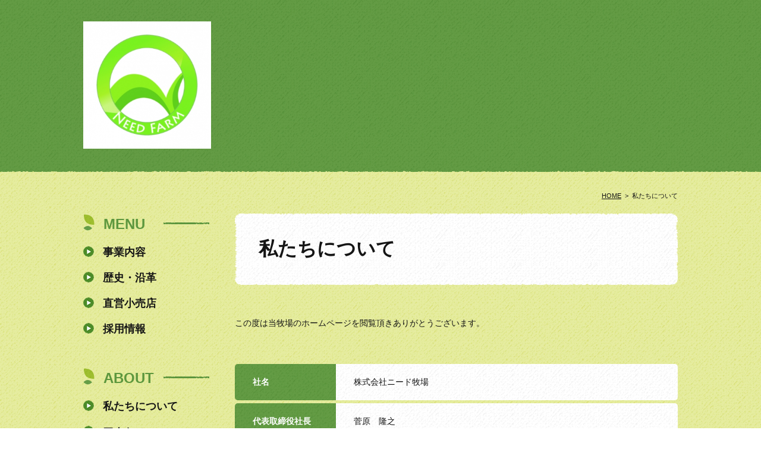

--- FILE ---
content_type: text/html; charset=UTF-8
request_url: https://www.needfarm.jp/profile.html
body_size: 3718
content:
<!DOCTYPE HTML>
<html lang="ja">
<head prefix="og: http://ogp.me/ns#">
<meta charset="utf-8">
<title>私たちについて | 株式会社ニード牧場</title>
<meta name="Description" content="株式会社ニード牧場 私たちは大分県杵築市で黒毛和牛を育てています。 大分県国東半島のほぼ中央に位置する山香町の緑豊かな牧場です。 創業以来、和牛本来の味の追及を行い、甘く香ばしい奥の深い味になるよう長期肥育と飼料に力点を置いています。 また、牧場直営精肉店が兵庫県芦屋市と神戸市に3店舗あります。"/>
<meta name="keywords" content="牛,精肉,小売" />
<meta name="og:type" content="article">
<meta property="og:title" content=" | 株式会社ニード牧場" />
<meta property="og:url" content="https://www.needfarm.jp/profile.html" />
<meta property="og:description" content="株式会社ニード牧場私たちは大分県杵築市で黒毛和牛を育てています。大分県国東半島のほぼ中央に位置する山香町の緑豊かな牧場です。創業以来、和牛本来の味の追及を行い、甘く香ばしい奥の深い味になるよう長期肥育と飼料に力点を置いています。また、牧場直営精肉店が兵庫県芦屋市と神戸市に3店舗あります。" />
<meta name="twitter:card" content="summary" />
<meta name="twitter:title" content=" | 株式会社ニード牧場" />
<meta name="twitter:description" content="株式会社ニード牧場私たちは大分県杵築市で黒毛和牛を育てています。大分県国東半島のほぼ中央に位置する山香町の緑豊かな牧場です。創業以来、和牛本来の味の追及を行い、甘く香ばしい奥の深い味になるよう長期肥育と飼料に力点を置いています。また、牧場直営精肉店が兵庫県芦屋市と神戸市に3店舗あります。" />




<script type="text/javascript" src="https://ajax.googleapis.com/ajax/libs/jquery/1.7.2/jquery.min.js"></script>

<script type="text/javascript" src="https://assets.toriaez.jp/templates/js/jquery.easing.1.3.js"></script>
<script type="text/javascript" src="https://assets.toriaez.jp/templates/js/jquery_hash_link.js"></script>

<script type="text/javascript" language="JavaScript" src="https://assets.toriaez.jp/templates/js/smartRollover.js"></script>
<script type="text/javascript" language="JavaScript" src="https://assets.toriaez.jp/templates/js/heightLine.js"></script>


<!--[if lt IE 9]>
<script src="https://assets.toriaez.jp/templates/js/svn/html5.js"></script>
<![endif]--><!-- stylesheet -->
<link href="https://assets.toriaez.jp/thp2/pc/css/common/common.css" rel="stylesheet" media="all" />
<link href="https://assets.toriaez.jp/thp2/pc/css/182/style.css" rel="stylesheet" media="all" /><!-- stylesheet end -->





<script>
const _acc_user_id = 6241;
const _acc_post_domain = 'user.toriaez-hp.jp';
</script>
<script type="text/javascript" src="https://front-static.toriaez-hp.jp/front-static/js/api/analytics_api.js"></script></head>

<body id="nottop" class="tpl-profile">
<div id="container">

<!--=========================header=========================-->
<div id="header">

<div id="site_title">
     <h1><a href="https://www.needfarm.jp" class="png"><span><img src="https://static.toriaez.jp/uploads/images/a0213/logo-20170901150449.jpg" alt="株式会社ニード牧場"/></span></a></h1>
</div>

</div>
<!--=========================//header=========================-->

<!--=========================content==========================-->
<div id="content" class="clearfix">
<div class="inner clearfix">

<div id="pnkz">
<p><a href="https://www.needfarm.jp">HOME</a>&nbsp;&nbsp;&gt;&nbsp;&nbsp;<span>私たちについて</span></p>
</div><!-- /#pnkz -->

<!--=========================sidebar==========================-->
<div id="sidebar">

<div class="sidebox" id="global_nav">
<h3>MENU</h3>
<dl>
<dt class="parent"><a href="https://www.needfarm.jp/cont2/main.html">事業内容</a></dt>
<dt class="parent"><a href="https://www.needfarm.jp/cont3/main.html">歴史・沿革</a></dt>
<dt class="parent"><a href="https://www.needfarm.jp/cont9/main.html">直営小売店</a></dt>
<dt class="parent"><a href="https://www.needfarm.jp/cont8/main.html">採用情報</a></dt>
</dl>
</div><!-- /#nav -->


          
<div class="sidebox" id="about">
<h3>ABOUT</h3>
<dl>
<dt><a href="profile.html">私たちについて</a></dt>
<dt><a href="map.html">アクセス</a></dt>
</dl>
</div><!-- /#about -->

<script>jQuery(function(){jQuery('#qrCodeNone canvas').attr('id', 'qrcodeCanvas');jQuery('#qrCode-img').css({"background-color":"#fff","padding":"15px"});});</script>
<script>
jQuery(function(){
jQuery('#qrCode-img').css({"width":"90px","height":"90px"});
});
</script>
<div id="qrcode" class="sidebox">
<h3>MOBILE</h3>
<div class="qrBox">
<span id="qrCodeNone" style="display:none"></span><img id="qrCode-img" src="[data-uri]" width="55" height="55" alt="QRコード" />
<p>携帯のバーコードリーダーでQRコードを読み取ることで、携帯版ホームページへアクセスできます。</p>
</div>
</div><!-- /#qrcode -->


</div>
<!--=========================//sidebar==========================-->

<!--=========================main==========================-->
<div id="main">

<div id="page_title">
<h2>私たちについて</h2>
</div>

<!-- profile -->
<div id="profile" class="contbox">
<div id="lead_s">この度は当牧場のホームページを閲覧頂きありがとうございます。</div>
<table cellpadding="0" cellspacing="0">
<tr>
<th>社名</th>
<td>株式会社ニード牧場</td>
</tr>
<tr>
<th>代表取締役社長</th>
<td>菅原　隆之</td>
</tr>
<tr>
<th>所在地</th>
<td>大分県杵築市山香町大字野原4662-305</td>
</tr>
<tr>
<th>連絡先</th>
<td>0977-75-0165（牧場、不在多いです)<br />
06-6562-0195(事務局）</td>
</tr>
<tr>
<th>資本金</th>
<td>２０００万円</td>
</tr>
<tr>
<th>社員数</th>
<td>42名</td>
</tr>
<tr>
<th>事業内容</th>
<td>黒毛和牛の繁殖・肥育事業<br />
精肉小売事業<br />
飲食店事業</td>
</tr>
<tr>
<th>関連企業</th>
<td>株式会社マルエー食品工業所（大阪市）<br />
*食肉卸、ハム・ソーセージ生産</td>
</tr>
</table>
</div>
<!-- //profile --> 





</div>
</div>
<!--=========================//main==========================-->

</div>
       
</div>
<!--=========================//content==========================-->

<!--=========================footer=========================-->
<div id="footer">
<div class="inner">

<div id="pagetop">
<a href="#container" target="_blank"><img src="https://assets.toriaez.jp/thp2/pc/images/182/btn-pageTop_001.png" alt="トップにもどる" /></a>
</div>

<address>copyright &copy; 株式会社ニード牧場 some rights reserved.</address>
</div>
</div>
<!--=========================//footer=========================-->

</div><!-- /#container -->
<script type="text/javascript">
$(function(){
    var _saId = $('#side-area').attr("id");
    if( _saId ){
        $('#side-area').addClass('sidebox');
    }
});
</script>
<link href="https://assets.toriaez.jp/thp2/pc/css/common/module.css" rel="stylesheet" media="all" />
<!--=========================snsボタン=========================-->
<div id="sns">
<ul>
</ul>
</div>
<!--=========================//snsボタン=========================-->
</body>
</html>
